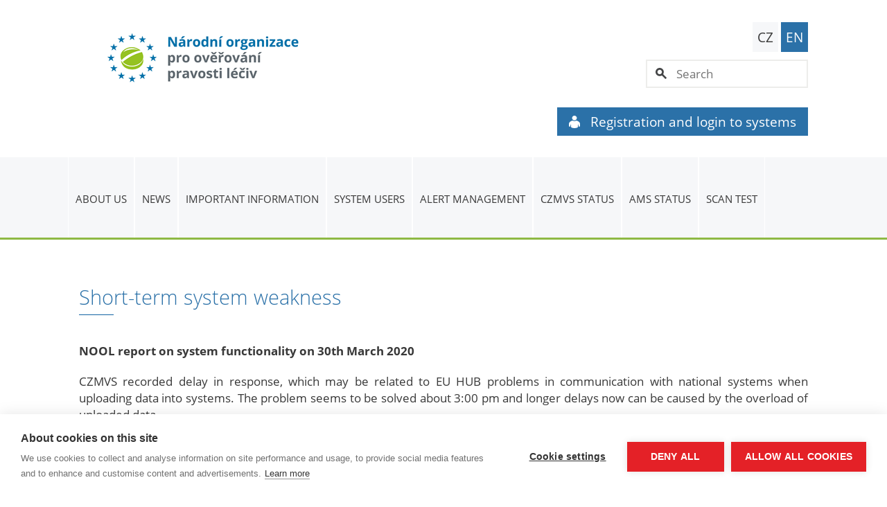

--- FILE ---
content_type: text/html; charset=UTF-8
request_url: https://www.czmvo.cz/en/news/short-term-system-weakness/
body_size: 2910
content:
<!DOCTYPE html>
<html>
<head>
  <meta charset="utf-8">
  <meta name="Robots" content="index,follow" />
	<meta name="Author" content="Neofema s.r.o." />
	<meta name="keywords" content="Národní organizace pro ověřování pravosti léčiv, z.s." />
	<meta name="description" content="Národní organizace pro ověřování pravosti léčiv, z.s." />
    <meta name="Content-Language" content="en" />
	<title>Short-term system weakness Národní organizace pro ověřování pravosti léčiv, z.s.</title>
	<link rel="image_src" href="https://www.czmvo.cz/ttps://www.czmvo.cz/image/1262-.jpg" />			<link href="/templates/custom_aifp_fmd/style.min.css?v=12" rel="stylesheet" type="text/css" />
	<link href="/templates/custom_aifp_fmd/flipclock/flipclock.css" rel="stylesheet" type="text/css" />
	<link href="/templates/custom_aifp_fmd/nool.css?r=3" rel="stylesheet" type="text/css" />
	<link rel="stylesheet" type="text/css" href="/js/jquery1_11/ui/jquery-ui.css" media="screen" />
	<script type="text/javascript">var host='https://www.czmvo.cz/';</script>
	<script src='https://www.google.com/recaptcha/api.js'></script>
	<style type="text/css">
		 /* open-sans-regular - latin-ext_latin */
		 @font-face {
			font-family: 'Open Sans';
			font-style: normal;
			font-weight: 400;
			src: url('/templates/custom_aifp_fmd//fonts/open-sans-v20-latin-ext_latin-regular.eot'); /* IE9 Compat Modes */
			src: local(''),
			url('/templates/custom_aifp_fmd//fonts/open-sans-v20-latin-ext_latin-regular.eot?#iefix') format('embedded-opentype'), /* IE6-IE8 */
			url('/templates/custom_aifp_fmd//fonts/open-sans-v20-latin-ext_latin-regular.woff2') format('woff2'), /* Super Modern Browsers */
			url('/templates/custom_aifp_fmd//fonts/open-sans-v20-latin-ext_latin-regular.woff') format('woff'), /* Modern Browsers */
			url('/templates/custom_aifp_fmd//fonts/open-sans-v20-latin-ext_latin-regular.ttf') format('truetype'), /* Safari, Android, iOS */
			url('/templates/custom_aifp_fmd//fonts/open-sans-v20-latin-ext_latin-regular.svg#OpenSans') format('svg'); /* Legacy iOS */
		}
	</style>
	<link rel="apple-touch-icon" sizes="57x57" href="/templates/custom_aifp_fmd/img/favicon/apple-icon-57x57.png">
	<link rel="apple-touch-icon" sizes="60x60" href="/templates/custom_aifp_fmd/img/favicon/apple-icon-60x60.png">
	<link rel="apple-touch-icon" sizes="72x72" href="/templates/custom_aifp_fmd/img/favicon/apple-icon-72x72.png">
	<link rel="apple-touch-icon" sizes="76x76" href="/templates/custom_aifp_fmd/img/favicon/apple-icon-76x76.png">
	<link rel="apple-touch-icon" sizes="114x114" href="/templates/custom_aifp_fmd/img/favicon/apple-icon-114x114.png">
	<link rel="apple-touch-icon" sizes="120x120" href="/templates/custom_aifp_fmd/img/favicon/apple-icon-120x120.png">
	<link rel="apple-touch-icon" sizes="144x144" href="/templates/custom_aifp_fmd/img/favicon/apple-icon-144x144.png">
	<link rel="apple-touch-icon" sizes="152x152" href="/templates/custom_aifp_fmd/img/favicon/apple-icon-152x152.png">
	<link rel="apple-touch-icon" sizes="180x180" href="/templates/custom_aifp_fmd/img/favicon/apple-icon-180x180.png">
	<link rel="icon" type="image/png" sizes="192x192"  href="/templates/custom_aifp_fmd/img/favicon/android-icon-192x192.png">
	<link rel="icon" type="image/png" sizes="32x32" href="/templates/custom_aifp_fmd/img/favicon/favicon-32x32.png">
	<link rel="icon" type="image/png" sizes="96x96" href="/templates/custom_aifp_fmd/img/favicon/favicon-96x96.png">
	<link rel="icon" type="image/png" sizes="16x16" href="/templates/custom_aifp_fmd/img/favicon/favicon-16x16.png">
	<meta name="msapplication-TileColor" content="#ffffff">
	<meta name="msapplication-TileImage" content="/templates/custom_aifp_fmd/img/favicon/ms-icon-144x144.png">
	<meta name="theme-color" content="#ffffff">

	<script src="https://cdn.cookiehub.eu/c2/0b50bcbe.js"></script>
<script type="text/javascript">
document.addEventListener("DOMContentLoaded", function(event) {
var cpm = {};
window.cookiehub.load(cpm);
});
</script>

    <script>
window.dataLayer = window.dataLayer || [];
function gtag(){dataLayer.push(arguments);}
gtag('consent', 'default', {'ad_storage': 'denied', 'analytics_storage': 'denied', 'wait_for_update': 500});
</script>
	<!-- Global site tag (gtag.js) - Google Analytics -->
	<script async src="https://www.googletagmanager.com/gtag/js?id=UA-134319409-1"></script>
	<script>
	  window.dataLayer = window.dataLayer || [];
	  function gtag(){dataLayer.push(arguments);}
	  gtag('js', new Date());
	
	  gtag('config', 'UA-134319409-1');
	</script>
</head>
<body class="EN"><script type="text/javascript">function cap(v) {if (v=="1") document.cookie="cookie_accepted=1; expires=Fri, 3 Aug 2028 20:00:00 UTC; path=/; SameSite=None; Secure";document.getElementById("cookieAccept").style.display="none";return(false);}</script>

	<header><div class="grid-container">
		<div class="grid-40">
			<a href="/en/"><img class="logo" src="/templates/custom_aifp_fmd/img/logo.png" alt=""/></a>
		</div>
		<div class="grid-60 tar">


							<a class="btn lang" href="/cs/" title="čeština">
					CZ				</a>
							<a class="btn lang btn-blue" href="/en/news/short-term-system-weakness/" title="english">
					EN				</a>
			<br />

			<form class="search" method="get" action="/en/search/">
	<input type="submit" value="" />
	<input name="q" type="text" placeholder="Search" />
</form>			
			<a class="btn btn-blue login " href="/en/login/"><img src="/templates/custom_aifp_fmd/img/ico-login.png" alt="" />Registration and login to systems</a>
	
		</div>
	</div></header>

			<style>
.clock-wrapper {padding-top: 9px;}

</style>


<div id="menu"><div class="grid-container">
	<nav><ul>
			
			<li><a href="/en/about-us/">About us</a>
									<ul>
													<li><a href="/en/about-us/about-project/">About project</a></li>
				 									<li><a href="/en/about-us/contacts/">Contacts</a></li>
				 									<li><a href="/en/about-us/annual-report/">Annual report</a></li>
				 						 	</ul>
				 			</li>
			
			<li><a href="/en/news/">News</a>
							</li>
			
			<li><a href="/en/important-information/">Important information</a>
									<ul>
													<li><a href="/en/important-information/general-information/">General information</a></li>
				 									<li><a href="/en/important-information/q-a/">Q&amp;A</a></li>
				 									<li><a href="/en/important-information/video/">Video</a></li>
				 									<li><a href="/en/important-information/presentation/">Presentation</a></li>
				 									<li><a href="/en/important-information/emvo-documentation/">EMVO - documentation</a></li>
				 									<li><a href="/en/important-information/emvo-news/">EMVO - news</a></li>
				 									<li><a href="/en/important-information/gdpr/">GDPR</a></li>
				 									<li><a href="/en/important-information/cookies/">Cookies</a></li>
				 						 	</ul>
				 			</li>
			
			<li><a href="/en/system-users/">System users</a>
									<ul>
													<li><a href="/en/system-users/producers-mah-parallel-distributors/">Producers - MAH - Parallel Distributors</a></li>
				 									<li><a href="/en/system-users/distributors/">Distributors</a></li>
				 									<li><a href="/en/system-users/pharmacies/">Pharmacies</a></li>
				 									<li><a href="/en/system-users/it-companies/">IT companies</a></li>
				 						 	</ul>
				 			</li>
			
			<li><a href="/en/alert-management/">ALERT MANAGEMENT</a>
									<ul>
													<li><a href="/en/alert-management/producers-mah-parallel-distributors/">Producers - MAH - Parallel Distributors</a></li>
				 									<li><a href="/en/alert-management/distributors-pharmacies/">Distributors – Pharmacies</a></li>
				 									<li><a href="/en/alert-management/it-companies/">IT companies</a></li>
				 						 	</ul>
				 			</li>
			
			<li><a href="/en/czmvs-status/">CZMVS Status</a>
							</li>
			
			<li><a href="/en/ams-status/">AMS status</a>
							</li>
			
			<li><a href="/en/scan-test/">Scan Test</a>
							</li>
		 			
	</ul></nav>
</div></div>

	
	








<main><div class="grid-container">
	<div class="grid-100">
		<h1>Short-term system weakness</h1>
	</div>
	
	
	<div class="grid-100">
		<p><strong>NOOL report on system functionality on 30th March 2020</strong></p>
<p style="text-align: justify;">CZMVS recorded delay in response, which may be related to EU HUB problems in communication with national systems when uploading data into systems. The problem seems to be solved about 3:00 pm and longer delays now can be caused by the overload of uploaded data.&nbsp;</p>
<p>We are monitoring the situation and we will inform you in case of new findings.</p>
<p>We apologize you for the inconvenience.</p>
<p>NOOL team.</p>
<p>&nbsp;</p>
		
			</div>
	
		  <div class="gallery">
	  	  	<div class="grid-25"><a data-rel="lightbox" href="https://www.czmvo.cz/image/1262-.jpg" title=""><img src="/class/preview.php?img=images/image_1262.jpg&amp;w=272&amp;h=210" alt=""/></a><span></span></div>
	  			  </div>
	
	
</div></main>

			





		<section id="partners"><div class="grid-container">
			<h2>
									 Founding members
							</h2>
			<div class="loga"><a href="http://www.aedl.cz/" target="_blank"><img src="/templates/custom_aifp_fmd/img/logo-1.jpg" alt="" /></a></div>
			<div class="loga"><a href="http://www.aifp.cz/cs/" target="_blank"><img src="/templates/custom_aifp_fmd/img/logo-2.jpg" alt="" /></a></div>
			<div class="loga"><a href="http://www.avel.cz/" target="_blank"><img src="/templates/custom_aifp_fmd/img/logo-3.jpg" alt="" /></a></div>
			<div class="loga"><a href="https://www.caff.eu/" target="_blank"><img src="/templates/custom_aifp_fmd/img/caff420.png" alt="" /></a></div>
			<div class="loga"><a href="https://www.lekarnici.cz" target="_blank"><img src="/templates/custom_aifp_fmd/img/logo-5.png" alt="" /></a></div>
			<div class="cleaner"></div>
			<h2 class="top">
									 Associate members
							</h2>
			<div class="loga"><a href="https://www.gs1.org/" target="_blank"><img src="/templates/custom_aifp_fmd/img/logo3-1.jpg" alt="" /></a></div>
			<div class="loga"><a href="https://www.apleks.cz/" target="_blank"><img src="/templates/custom_aifp_fmd/img/logo3-2.jpg" alt="" /></a></div>
			<div class="loga"><a href="http://www.polp.cz/" target="_blank"><img src="/templates/custom_aifp_fmd/img/logo3-3.jpg" alt="" /></a></div>
			<div class="loga"><a href="https://www.apatykaservis.cz/" target="_blank"><img src="/templates/custom_aifp_fmd/img/logo3-4.png" alt="" /></a></div>
			<div class="loga"><a href="http://www.pharmaswiss.cz/" target="_blank"><img src="/templates/custom_aifp_fmd/img/logo3-5.jpg" alt="" /></a></div>
			<div class="cleaner"></div>
			<div class="loga"><a href="http://www.lekis.cz/" target="_blank"><img src="/templates/custom_aifp_fmd/img/logo3-6.png" alt="" /></a></div>
			<div class="loga cyrmex"><a href="https://www.cyrmex.cz/" target="_blank"><img src="/templates/custom_aifp_fmd/img/logo-420.jpg" alt="" /></a></div>
			<div class="loga"><a href="http://www.avenier.cz/cz" target="_blank"><img src="/templates/custom_aifp_fmd/img/avenier420.png" alt="" /></a></div>
			<div class="cleaner"></div>
		</div></section>

		<footer><div class="grid-container">
			<div class="grid-30"><div class="socbar">
																<a href="https://www.czmvo.cz/en/rss2.xml" target="_blank"><img src="/templates/custom_aifp_fmd/img/ico-rss.png" alt="" /></a>
			</div></div>
			<div class="grid-70"><div class="weby">
				<a href="http://www.sukl.cz/" target="_blank"><img src="/templates/custom_aifp_fmd/img/logo2-1.png" alt="" /></a>
				<img src="/templates/custom_aifp_fmd/img/logo2-sep.png" alt="">
				<a href="https://www.emvo-medicines.eu/" target="_blank"><img src="/templates/custom_aifp_fmd/img/logo2-2.png" alt="" /></a>
				<img src="/templates/custom_aifp_fmd/img/logo2-sep.png" alt="">
				<a href="http://www.gs1.org/" target="_blank"><img src="/templates/custom_aifp_fmd/img/logo2-3.png" alt="" /></a>
			</div></div>
		</div></footer>

		<div id="copy"><div class="grid-container">
			<div class="grid-50"><span>&copy; Copyright 2025</span> Národní organizace pro ověřování pravosti léčiv, z.s</div>
			<div class="grid-50 tar">editorial system <a href="http://www.kompletweb.cz/" target="_blank">Kompletweb</a> | <a href="http://www.neofema.cz" target="_blank">Neofema, s.r.o.</a></div>
		</div></div>

		<!-- absolute position  -->
		<div id="prednasejici" class="popup mfp-hide"></div>
			<div id="login-form" class="popup mfp-hide">
		<form class="form" action="https://www.czmvo.cz/en/news/short-term-system-weakness/" method="post">
			<input type="hidden" name="nool_login" value="login" />
			<table class="form">
				<tr><th>Login:</th><td><input type="text" name="login" /></td></tr>
				<tr><th>Password:</th><td><input type="text" name="heslo" /></td></tr>
				<tr><th></th><td><input type="submit" value="Log in" /></td></tr>
			</table>
		</form>
	</div>




	<script type="text/javascript" src="/templates/custom_aifp_fmd/js/jquery.js"></script>
	<script type="text/javascript" src="/templates/custom_aifp_fmd/js/magnific.js"></script>
	<script type="text/javascript" src="/templates/custom_aifp_fmd/js/cycle.js"></script>
	<script type="text/javascript" src="/templates/custom_aifp_fmd/flipclock/flipclock.min.js"></script>
	<script type="text/javascript" src="/js/jquery1_11/ui/jquery-ui.min.js"></script>
	<script type="text/javascript" src="/templates/custom_aifp_fmd/js/funkce.js?r=9"></script>
    			</body>
</html>

--- FILE ---
content_type: text/css
request_url: https://www.czmvo.cz/templates/custom_aifp_fmd/style.min.css?v=12
body_size: 6130
content:
@font-face{font-family:'Open Sans';font-style:normal;font-weight:300;src:url('fonts/open-sans-v20-latin-ext_latin-300.eot');src:local(''),url('fonts/open-sans-v20-latin-ext_latin-300.eot?#iefix') format('embedded-opentype'),url('fonts/open-sans-v20-latin-ext_latin-300.woff2') format('woff2'),url('fonts/open-sans-v20-latin-ext_latin-300.woff') format('woff'),url('fonts/open-sans-v20-latin-ext_latin-300.ttf') format('truetype'),url('fonts/open-sans-v20-latin-ext_latin-300.svg#OpenSans') format('svg')}@font-face{font-family:'Open Sans';font-style:italic;font-weight:300;src:url('fonts/open-sans-v20-latin-ext_latin-300italic.eot');src:local(''),url('fonts/open-sans-v20-latin-ext_latin-300italic.eot?#iefix') format('embedded-opentype'),url('fonts/open-sans-v20-latin-ext_latin-300italic.woff2') format('woff2'),url('fonts/open-sans-v20-latin-ext_latin-300italic.woff') format('woff'),url('fonts/open-sans-v20-latin-ext_latin-300italic.ttf') format('truetype'),url('fonts/open-sans-v20-latin-ext_latin-300italic.svg#OpenSans') format('svg')}@font-face{font-family:'Open Sans';font-style:italic;font-weight:400;src:url('fonts/open-sans-v20-latin-ext_latin-italic.eot');src:local(''),url('fonts/open-sans-v20-latin-ext_latin-italic.eot?#iefix') format('embedded-opentype'),url('fonts/open-sans-v20-latin-ext_latin-italic.woff2') format('woff2'),url('fonts/open-sans-v20-latin-ext_latin-italic.woff') format('woff'),url('fonts/open-sans-v20-latin-ext_latin-italic.ttf') format('truetype'),url('fonts/open-sans-v20-latin-ext_latin-italic.svg#OpenSans') format('svg')}@font-face{font-family:'Open Sans';font-style:normal;font-weight:600;src:url('fonts/open-sans-v20-latin-ext_latin-600.eot');src:local(''),url('fonts/open-sans-v20-latin-ext_latin-600.eot?#iefix') format('embedded-opentype'),url('fonts/open-sans-v20-latin-ext_latin-600.woff2') format('woff2'),url('fonts/open-sans-v20-latin-ext_latin-600.woff') format('woff'),url('fonts/open-sans-v20-latin-ext_latin-600.ttf') format('truetype'),url('fonts/open-sans-v20-latin-ext_latin-600.svg#OpenSans') format('svg')}@font-face{font-family:'Open Sans';font-style:italic;font-weight:600;src:url('fonts/open-sans-v20-latin-ext_latin-600italic.eot');src:local(''),url('fonts/open-sans-v20-latin-ext_latin-600italic.eot?#iefix') format('embedded-opentype'),url('fonts/open-sans-v20-latin-ext_latin-600italic.woff2') format('woff2'),url('fonts/open-sans-v20-latin-ext_latin-600italic.woff') format('woff'),url('fonts/open-sans-v20-latin-ext_latin-600italic.ttf') format('truetype'),url('fonts/open-sans-v20-latin-ext_latin-600italic.svg#OpenSans') format('svg')}@font-face{font-family:'Open Sans';font-style:normal;font-weight:700;src:url('fonts/open-sans-v20-latin-ext_latin-700.eot');src:local(''),url('fonts/open-sans-v20-latin-ext_latin-700.eot?#iefix') format('embedded-opentype'),url('fonts/open-sans-v20-latin-ext_latin-700.woff2') format('woff2'),url('fonts/open-sans-v20-latin-ext_latin-700.woff') format('woff'),url('fonts/open-sans-v20-latin-ext_latin-700.ttf') format('truetype'),url('fonts/open-sans-v20-latin-ext_latin-700.svg#OpenSans') format('svg')}@font-face{font-family:'Open Sans';font-style:italic;font-weight:700;src:url('fonts/open-sans-v20-latin-ext_latin-700italic.eot');src:local(''),url('fonts/open-sans-v20-latin-ext_latin-700italic.eot?#iefix') format('embedded-opentype'),url('fonts/open-sans-v20-latin-ext_latin-700italic.woff2') format('woff2'),url('fonts/open-sans-v20-latin-ext_latin-700italic.woff') format('woff'),url('fonts/open-sans-v20-latin-ext_latin-700italic.ttf') format('truetype'),url('fonts/open-sans-v20-latin-ext_latin-700italic.svg#OpenSans') format('svg')}@font-face{font-family:'Open Sans';font-style:normal;font-weight:800;src:url('fonts/open-sans-v20-latin-ext_latin-800.eot');src:local(''),url('fonts/open-sans-v20-latin-ext_latin-800.eot?#iefix') format('embedded-opentype'),url('fonts/open-sans-v20-latin-ext_latin-800.woff2') format('woff2'),url('fonts/open-sans-v20-latin-ext_latin-800.woff') format('woff'),url('fonts/open-sans-v20-latin-ext_latin-800.ttf') format('truetype'),url('fonts/open-sans-v20-latin-ext_latin-800.svg#OpenSans') format('svg')}@font-face{font-family:'Open Sans';font-style:italic;font-weight:800;src:url('fonts/open-sans-v20-latin-ext_latin-800italic.eot');src:local(''),url('fonts/open-sans-v20-latin-ext_latin-800italic.eot?#iefix') format('embedded-opentype'),url('fonts/open-sans-v20-latin-ext_latin-800italic.woff2') format('woff2'),url('fonts/open-sans-v20-latin-ext_latin-800italic.woff') format('woff'),url('fonts/open-sans-v20-latin-ext_latin-800italic.ttf') format('truetype'),url('fonts/open-sans-v20-latin-ext_latin-800italic.svg#OpenSans') format('svg')}html{font-family:sans-serif;-ms-text-size-adjust:100%;-webkit-text-size-adjust:100%}body{margin:0}article,aside,details,figcaption,figure,footer,header,hgroup,main,menu,nav,section,summary{display:block}audio,canvas,progress,video{display:inline-block;vertical-align:baseline}audio:not([controls]){display:none;height:0}[hidden],template{display:none}a{background-color:transparent}a:active,a:hover{outline:0}abbr[title]{border-bottom:1px dotted}b,strong{font-weight:bold}dfn{font-style:italic}h1{font-size:2em;margin:.67em 0}mark{background:#ff0;color:#000}small{font-size:80%}sub,sup{font-size:75%;line-height:0;position:relative;vertical-align:baseline}sup{top:-0.5em}sub{bottom:-0.25em}img{border:0}svg:not(:root){overflow:hidden}figure{margin:1em 40px}hr{-moz-box-sizing:content-box;box-sizing:content-box;height:0}pre{overflow:auto}code,kbd,pre,samp{font-family:monospace, monospace;font-size:1em}button,input,optgroup,select,textarea{color:inherit;font:inherit;margin:0}button{overflow:visible}button,select{text-transform:none}button,html input[type="button"],input[type="reset"],input[type="submit"]{-webkit-appearance:button;cursor:pointer}button[disabled],html input[disabled]{cursor:default}button::-moz-focus-inner,input::-moz-focus-inner{border:0;padding:0}input{line-height:normal}input[type="checkbox"],input[type="radio"]{box-sizing:border-box;padding:0}input[type="number"]::-webkit-inner-spin-button,input[type="number"]::-webkit-outer-spin-button{height:auto}input[type="search"]{-webkit-appearance:textfield;-moz-box-sizing:content-box;-webkit-box-sizing:content-box;box-sizing:content-box}input[type="search"]::-webkit-search-cancel-button,input[type="search"]::-webkit-search-decoration{-webkit-appearance:none}fieldset{border:1px solid #c0c0c0;margin:0 2px;padding:.35em .625em .75em}legend{border:0;padding:0}textarea{overflow:auto}optgroup{font-weight:bold}table{border-collapse:collapse;border-spacing:0}td,th{padding:0}address{font-style:normal}ul{margin:0;padding:0}*:focus{outline:0}.grid-container:before,.grid-5:before,.grid-10:before,.grid-15:before,.grid-20:before,.grid-25:before,.grid-30:before,.grid-35:before,.grid-40:before,.grid-45:before,.grid-50:before,.grid-55:before,.grid-60:before,.grid-65:before,.grid-70:before,.grid-75:before,.grid-80:before,.grid-85:before,.grid-90:before,.grid-95:before,.grid-100:before,.grid-33:before,.grid-66:before,.clearfix:before,.grid-container:after,.grid-5:after,.grid-10:after,.grid-15:after,.grid-20:after,.grid-25:after,.grid-30:after,.grid-35:after,.grid-40:after,.grid-45:after,.grid-50:after,.grid-55:after,.grid-60:after,.grid-65:after,.grid-70:after,.grid-75:after,.grid-80:after,.grid-85:after,.grid-90:after,.grid-95:after,.grid-100:after,.grid-33:after,.grid-66:after,.clearfix:after{content:".";display:block;overflow:hidden;visibility:hidden;font-size:0;line-height:0;width:0;height:0}.grid-container:after,.grid-5:after,.grid-10:after,.grid-15:after,.grid-20:after,.grid-25:after,.grid-30:after,.grid-35:after,.grid-40:after,.grid-45:after,.grid-50:after,.grid-55:after,.grid-60:after,.grid-65:after,.grid-70:after,.grid-75:after,.grid-80:after,.grid-85:after,.grid-90:after,.grid-95:after,.grid-100:after,.grid-33:after,.grid-66:after,.clearfix:after{clear:both}.grid-container{width:1084px;margin-left:auto;margin-right:auto;padding-left:16px;padding-right:16px;clear:both}.grid-5,.grid-10,.grid-15,.grid-20,.grid-25,.grid-30,.grid-35,.grid-40,.grid-45,.grid-50,.grid-55,.grid-60,.grid-65,.grid-70,.grid-75,.grid-80,.grid-85,.grid-90,.grid-95,.grid-100,.grid-33,.grid-66{-moz-box-sizing:border-box;-webkit-box-sizing:border-box;box-sizing:border-box;padding-left:16px;padding-right:16px;min-height:1px}.grid-parent{padding-left:0;padding-right:0}.push-5,.pull-5,.push-10,.pull-10,.push-15,.pull-15,.push-20,.pull-20,.push-25,.pull-25,.push-30,.pull-30,.push-35,.pull-35,.push-40,.pull-40,.push-45,.pull-45,.push-50,.pull-50,.push-55,.pull-55,.push-60,.pull-60,.push-65,.pull-65,.push-70,.pull-70,.push-75,.pull-75,.push-80,.pull-80,.push-85,.pull-85,.push-90,.pull-90,.push-95,.pull-95,.push-33,.pull-33,.push-66,.pull-66{position:relative}.hide-on-desktop{display:none !important}.grid-5{float:left;width:5%}.prefix-5{margin-left:5%}.suffix-5{margin-right:5%}.push-5{left:5%}.pull-5{left:-5%}.grid-10{float:left;width:10%}.prefix-10{margin-left:10%}.suffix-10{margin-right:10%}.push-10{left:10%}.pull-10{left:-10%}.grid-15{float:left;width:15%}.prefix-15{margin-left:15%}.suffix-15{margin-right:15%}.push-15{left:15%}.pull-15{left:-15%}.grid-20{float:left;width:20%}.prefix-20{margin-left:20%}.suffix-20{margin-right:20%}.push-20{left:20%}.pull-20{left:-20%}.grid-25{float:left;width:25%}.prefix-25{margin-left:25%}.suffix-25{margin-right:25%}.push-25{left:25%}.pull-25{left:-25%}.grid-30{float:left;width:30%}.prefix-30{margin-left:30%}.suffix-30{margin-right:30%}.push-30{left:30%}.pull-30{left:-30%}.grid-35{float:left;width:35%}.prefix-35{margin-left:35%}.suffix-35{margin-right:35%}.push-35{left:35%}.pull-35{left:-35%}.grid-40{float:left;width:40%}.prefix-40{margin-left:40%}.suffix-40{margin-right:40%}.push-40{left:40%}.pull-40{left:-40%}.grid-45{float:left;width:45%}.prefix-45{margin-left:45%}.suffix-45{margin-right:45%}.push-45{left:45%}.pull-45{left:-45%}.grid-50{float:left;width:50%}.prefix-50{margin-left:50%}.suffix-50{margin-right:50%}.push-50{left:50%}.pull-50{left:-50%}.grid-55{float:left;width:55%}.prefix-55{margin-left:55%}.suffix-55{margin-right:55%}.push-55{left:55%}.pull-55{left:-55%}.grid-60{float:left;width:60%}.prefix-60{margin-left:60%}.suffix-60{margin-right:60%}.push-60{left:60%}.pull-60{left:-60%}.grid-65{float:left;width:65%}.prefix-65{margin-left:65%}.suffix-65{margin-right:65%}.push-65{left:65%}.pull-65{left:-65%}.grid-70{float:left;width:70%}.prefix-70{margin-left:70%}.suffix-70{margin-right:70%}.push-70{left:70%}.pull-70{left:-70%}.grid-75{float:left;width:75%}.prefix-75{margin-left:75%}.suffix-75{margin-right:75%}.push-75{left:75%}.pull-75{left:-75%}.grid-80{float:left;width:80%}.prefix-80{margin-left:80%}.suffix-80{margin-right:80%}.push-80{left:80%}.pull-80{left:-80%}.grid-85{float:left;width:85%}.prefix-85{margin-left:85%}.suffix-85{margin-right:85%}.push-85{left:85%}.pull-85{left:-85%}.grid-90{float:left;width:90%}.prefix-90{margin-left:90%}.suffix-90{margin-right:90%}.push-90{left:90%}.pull-90{left:-90%}.grid-95{float:left;width:95%}.prefix-95{margin-left:95%}.suffix-95{margin-right:95%}.push-95{left:95%}.pull-95{left:-95%}.grid-33{float:left;width:33.33333%}.prefix-33{margin-left:33.33333%}.suffix-33{margin-right:33.33333%}.push-33{left:33.33333%}.pull-33{left:-33.33333%}.grid-66{float:left;width:66.66667%}.prefix-66{margin-left:66.66667%}.suffix-66{margin-right:66.66667%}.push-66{left:66.66667%}.pull-66{left:-66.66667%}.grid-100{clear:both;width:100%}.mfp-bg{top:0;left:0;width:100%;height:100%;z-index:1042;overflow:hidden;position:fixed;background:#0b0b0b;opacity:.8;filter:alpha(opacity=80)}.mfp-wrap{top:0;left:0;width:100%;height:100%;z-index:1043;position:fixed;outline:none !important;-webkit-backface-visibility:hidden}.mfp-container{text-align:center;position:absolute;width:100%;height:100%;left:0;top:0;padding:0 8px;-webkit-box-sizing:border-box;-moz-box-sizing:border-box;box-sizing:border-box}.mfp-container:before{content:'';display:inline-block;height:100%;vertical-align:middle}.mfp-align-top .mfp-container:before{display:none}.mfp-content{position:relative;display:inline-block;vertical-align:middle;margin:0 auto;text-align:left;z-index:1045}.mfp-inline-holder .mfp-content,.mfp-ajax-holder .mfp-content{width:100%;cursor:auto}.mfp-ajax-cur{cursor:progress}.mfp-zoom-out-cur,.mfp-zoom-out-cur .mfp-image-holder .mfp-close{cursor:-moz-zoom-out;cursor:-webkit-zoom-out;cursor:zoom-out}.mfp-zoom{cursor:pointer;cursor:-webkit-zoom-in;cursor:-moz-zoom-in;cursor:zoom-in}.mfp-auto-cursor .mfp-content{cursor:auto}.mfp-close,.mfp-arrow,.mfp-preloader,.mfp-counter{-webkit-user-select:none;-moz-user-select:none;user-select:none}.mfp-loading.mfp-figure{display:none}.mfp-hide{display:none !important}.mfp-preloader{color:#CCC;position:absolute;top:50%;width:auto;text-align:center;margin-top:-0.8em;left:8px;right:8px;z-index:1044}.mfp-preloader a{color:#CCC}.mfp-preloader a:hover{color:#FFF}.mfp-s-ready .mfp-preloader{display:none}.mfp-s-error .mfp-content{display:none}button.mfp-close,button.mfp-arrow{overflow:visible;cursor:pointer;background:transparent;border:0;-webkit-appearance:none;display:block;outline:none;padding:0;z-index:1046;-webkit-box-shadow:none;box-shadow:none}button::-moz-focus-inner{padding:0;border:0}.mfp-close{width:44px;height:44px;line-height:44px;position:absolute;right:0;top:0;text-decoration:none;text-align:center;opacity:.65;filter:alpha(opacity=65);padding:0 0 18px 10px;color:#FFF;font-style:normal;font-size:28px;font-family:Arial, Baskerville, monospace}.mfp-close:hover,.mfp-close:focus{opacity:1;filter:alpha(opacity=100)}.mfp-close:active{top:1px}.mfp-close-btn-in .mfp-close{color:#333}.mfp-image-holder .mfp-close,.mfp-iframe-holder .mfp-close{color:#FFF;right:-6px;text-align:right;padding-right:6px;width:100%}.mfp-counter{position:absolute;top:0;right:0;color:#CCC;font-size:12px;line-height:18px;white-space:nowrap}.mfp-arrow{position:absolute;opacity:.65;filter:alpha(opacity=65);margin:0;top:50%;margin-top:-55px;padding:0;width:90px;height:110px;-webkit-tap-highlight-color:rgba(0,0,0,0)}.mfp-arrow:active{margin-top:-54px}.mfp-arrow:hover,.mfp-arrow:focus{opacity:1;filter:alpha(opacity=100)}.mfp-arrow:before,.mfp-arrow:after,.mfp-arrow .mfp-b,.mfp-arrow .mfp-a{content:'';display:block;width:0;height:0;position:absolute;left:0;top:0;margin-top:35px;margin-left:35px;border:medium inset transparent}.mfp-arrow:after,.mfp-arrow .mfp-a{border-top-width:13px;border-bottom-width:13px;top:8px}.mfp-arrow:before,.mfp-arrow .mfp-b{border-top-width:21px;border-bottom-width:21px;opacity:.7}.mfp-arrow-left{left:0}.mfp-arrow-left:after,.mfp-arrow-left .mfp-a{border-right:17px solid #FFF;margin-left:31px}.mfp-arrow-left:before,.mfp-arrow-left .mfp-b{margin-left:25px;border-right:27px solid #3F3F3F}.mfp-arrow-right{right:0}.mfp-arrow-right:after,.mfp-arrow-right .mfp-a{border-left:17px solid #FFF;margin-left:39px}.mfp-arrow-right:before,.mfp-arrow-right .mfp-b{border-left:27px solid #3F3F3F}.mfp-iframe-holder{padding-top:40px;padding-bottom:40px}.mfp-iframe-holder .mfp-content{line-height:0;width:100%;max-width:900px}.mfp-iframe-holder .mfp-close{top:-40px}.mfp-iframe-scaler{width:100%;height:0;overflow:hidden;padding-top:56.25%}.mfp-iframe-scaler iframe{position:absolute;display:block;top:0;left:0;width:100%;height:100%;box-shadow:0 0 8px rgba(0,0,0,0.6);background:#000}img.mfp-img{width:auto;max-width:100%;height:auto;display:block;line-height:0;-webkit-box-sizing:border-box;-moz-box-sizing:border-box;box-sizing:border-box;padding:40px 0 40px;margin:0 auto}.mfp-figure{line-height:0}.mfp-figure:after{content:'';position:absolute;left:0;top:40px;bottom:40px;display:block;right:0;width:auto;height:auto;z-index:-1;box-shadow:0 0 8px rgba(0,0,0,0.6);background:#444}.mfp-figure small{color:#BDBDBD;display:block;font-size:12px;line-height:14px}.mfp-figure figure{margin:0}.mfp-bottom-bar{margin-top:-36px;position:absolute;top:100%;left:0;width:100%;cursor:auto}.mfp-title{text-align:left;line-height:18px;color:#F3F3F3;word-wrap:break-word;padding-right:36px}.mfp-image-holder .mfp-content{max-width:100%}.mfp-gallery .mfp-image-holder .mfp-figure{cursor:pointer}@media screen and (max-width:800px) and (orientation:landscape),screen and (max-height:300px){.mfp-img-mobile .mfp-image-holder{padding-left:0;padding-right:0}.mfp-img-mobile img.mfp-img{padding:0}.mfp-img-mobile .mfp-figure:after{top:0;bottom:0}.mfp-img-mobile .mfp-figure small{display:inline;margin-left:5px}.mfp-img-mobile .mfp-bottom-bar{background:rgba(0,0,0,0.6);bottom:0;margin:0;top:auto;padding:3px 5px;position:fixed;-webkit-box-sizing:border-box;-moz-box-sizing:border-box;box-sizing:border-box}.mfp-img-mobile .mfp-bottom-bar:empty{padding:0}.mfp-img-mobile .mfp-counter{right:5px;top:3px}.mfp-img-mobile .mfp-close{top:0;right:0;width:35px;height:35px;line-height:35px;background:rgba(0,0,0,0.6);position:fixed;text-align:center;padding:0}}@media all and (max-width:900px){.mfp-arrow{-webkit-transform:scale(.75);transform:scale(.75)}.mfp-arrow-left{-webkit-transform-origin:0;transform-origin:0}.mfp-arrow-right{-webkit-transform-origin:100%;transform-origin:100%}.mfp-container{padding-left:6px;padding-right:6px}}.mfp-ie7 .mfp-img{padding:0}.mfp-ie7 .mfp-bottom-bar{width:600px;left:50%;margin-left:-300px;margin-top:5px;padding-bottom:5px}.mfp-ie7 .mfp-container{padding:0}.mfp-ie7 .mfp-content{padding-top:44px}.mfp-ie7 .mfp-close{top:0;right:0;padding-top:0}.mfp-light{position:absolute;bottom:5px;right:5px;z-index:2050}.mfp-light button{margin:0 5px 5px 0;width:25px;height:25px;padding:0;background:transparent;border:none;border-radius:3px}.mfp-light .light{right:45px;background:url(css/magnific-light.png) center no-repeat}.mfp-light .dark{right:5px;background:url(css/magnific-dark.png) center no-repeat}.mfp-bg.light{background:#fff}.mfp-bg.light+.mfp-wrap .mfp-counter,.mfp-bg.light+.mfp-wrap .mfp-title,.mfp-bg.light+.mfp-wrap .mfp-close{color:#323232}a{color:#2b71a8;cursor:pointer}a:hover{text-decoration:none}.cleaner{content:"";display:block;width:0;height:0;clear:both}.clear:after{content:"";display:block;width:0;height:0;clear:both}.bb{-webkit-box-sizing:border-box;-moz-box-sizing:border-box;box-sizing:border-box}body{min-width:1280px;background:#fff;font-family:'Open Sans',sans-serif;color:#393939;font-size:17px;line-height:143%}header{padding:32px 0 20px}#cycle{position:relative}main{padding:30px 0 10px}#news{padding:20px 0;background:#f6f7f9}#programs{padding:20px 0}#partners{border-top:3px solid #8eb944}#partneri{padding:10px 0;background:#f6f7f9}footer{padding:30px 0 20px;background:#37485d;font-size:14px;line-height:143%}#copy{padding:10px 0;background:#27384d;color:#fff;font-size:14px;line-height:143%}p,table,ol,ul,.marbot{margin:0 0 20px}.tdn{text-decoration:none}.tdn:hover{text-decoration:underline}.tar{text-align:right}.tac{text-align:center}.por{position:relative}h1,.h1{margin:32px 0 46px;font-size:29px;line-height:143%;font-weight:300;color:#2b71a8;position:relative}h1:before,.h1:before{content:"";display:block;width:50px;height:1px;background:#2b71a8;border-top:1px solid #d8e8f5;position:absolute;left:0;bottom:-6px}h2{margin:46px 0 20px;font-size:22px;line-height:143%;font-weight:600;color:#2b71a8}h3{margin:30px 0 20px;font-size:18px;line-height:143%;font-weight:600;color:#2b71a8}h1+h2,h2+h3,h2.top,h3.top{margin-top:0}img{max-width:100%}th,td{vertical-align:top;text-align:left}ul li{margin:5px 0;padding-left:33px;position:relative;list-style:none}ul li:before{content:"\00bb";display:block;position:absolute;top:-3px;left:16px;color:#2b71a8;font-size:27px}.downloads a{padding:0 3px;text-decoration:none;font-weight:bold;color:#393939}.downloads a:hover{color:#2b71a8}article{margin:0 0 20px}article h3{margin:30px 0 10px;height:73px;font-size:20px;line-height:115%;overflow:hidden}article h3 a{text-decoration:none}article h3 a:hover{text-decoration:underline}article p{height:75px;overflow:hidden}article .date{margin:12px 0 0}article .date img{margin-right:5px;display:inline-block;vertical-align:middle;position:relative;top:-2px}.btn{padding:8px 17px 6px;display:inline-block;color:#393939;background:#f6f7f9;text-decoration:none;font-size:19px;line-height:143%}.btn.btn-blue{background:#2b71a8;color:#fff}.btn.btn-oragne{background:#ec5c5c;color:#fff}.btn img{margin-right:15px;vertical-align:middle;position:relative;top:-2px}.more{color:#000;text-decoration:none;font-weight:800;font-size:15px;line-height:143%;white-space:nowrap;text-transform:uppercase}.more img{margin-left:5px;vertical-align:middle;position:relative;top:-2px;display:inline-block}.popup{margin:0 auto;width:550px;padding:35px 20px 20px;background:#fff;border-radius:5px;position:relative}.popup:after{content:"";display:block;width:0;height:0;clear:both}.popup img{display:block}.gallery{margin:0 0 20px}.gallery:after{content:"";display:block;width:0;height:0;clear:both}.gallery>div{padding:16px}.gallery span{height:49px;overflow:hidden;display:block;text-align:center}.tile{margin:0 0 20px;padding:20px 33px 0;background:#f6f7f9;border:2px solid #fff}.tile h3{color:#000;font-size:22px}.tile img{margin-right:10px;vertical-align:middle}.search{margin:11px 0;width:230px;border:2px solid #ededeb;display:inline-block}.search:after{content:"";display:block;width:0;height:0;clear:both}.search input[type="text"]{width:186px;height:35px;float:left;border:none}.search input[type="submit"]{width:40px;height:35px;background:#fff url(img/ico-search.png) center no-repeat;display:block;float:left;border:none}.form th{padding:10px 10px 0 0;text-align:right}.form input[type="text"],.form input[type="password"],.form select,.form textarea{margin:2px 0;height:35px;border:2px solid #ededeb}.form textarea{height:130px}.form input[type="submit"]{margin:2px 0;padding:9px 17px 7px;display:inline-block;color:#fff;background:#2b71a8;text-decoration:none;font-size:17px;line-height:143%;border:none}.form small{margin-left:5px;display:inline-block}.mapa{margin:40px 0}.cyrmex{margin-top:15px}#copy span{color:#6e7378}#copy a{color:#fff}.socbar{margin-top:13px}.socbar img{margin-right:17px;display:inline-block}.weby{text-align:right}.weby img{margin:0 20px;display:inline-block}.carousel{margin:0 0 20px}.carousel:after{content:"";display:block;width:0;height:0;clear:both}.carousel img{margin:0 auto;display:block}.carousel p{white-space:normal}.carousel strong{margin-top:16px;color:#2b71a8;text-transform:uppercase;display:inline-block}.carousel #prev,.carousel #prev2{position:absolute;top:50%;left:-73px;transform:translate(0, -50%);-webkit-transform:translate(0, -50%);cursor:pointer}.carousel #next,.carousel #next2{position:absolute;top:50%;right:-73px;transform:translate(0, -50%);-webkit-transform:translate(0, -50%);cursor:pointer}#menu{background:#f6f7f9;border-bottom:3px solid #8eb944}#menu .grid-container{padding-left:0;padding-right:0}#menu ul{margin:0;list-style:none;font-size:17px;line-height:143%;text-transform:uppercase;display:-webkit-(flex);display:-moz-(flex);display:-ms-(flex);display:-o-(flex);display:flex;-webkit-flex-wrap:wrap;-moz-flex-wrap:wrap;-ms-flex-wrap:wrap;-o-flex-wrap:wrap;flex-wrap:wrap}#menu ul:after{content:"";display:block;width:0;height:0;clear:both}#menu ul a{padding:48px 10px 44px;display:block;text-decoration:none;color:#393939}#menu ul li{margin:0;padding:0;border-left:1px solid #fff;border-right:1px solid #fff;position:relative;display:block}#menu ul li:before{display:none}#menu ul li:hover>a{background:#2b71a8;color:#fff}#menu ul li:hover ul{display:block}#menu ul ul{min-width:100%;width:180px;display:none;position:absolute;top:117px;left:0;background:#f6f7f9;border-top:3px solid #8eb944;z-index:250;-moz-box-sizing:border-box;-webkit-box-sizing:border-box;box-sizing:border-box}#menu ul ul li{float:none;border:none}#menu ul ul a{padding:10px 20px}#menu>ul>li>a{height:120px;-moz-box-sizing:border-box;-webkit-box-sizing:border-box;box-sizing:border-box}.en #menu ul a,.EN #menu ul a{font-size:.9em}.logo{margin:0px 0 14px 30px;display:block}.login{margin:11px 0 11px 24px;display:inline-block;float:right}.loga{margin-bottom:20px;width:20%;padding:0 5px;-webkit-box-sizing:border-box;-moz-box-sizing:border-box;box-sizing:border-box;text-align:center;float:left}.loga img{max-width:100%}.lang{padding:9px 7px 7px}#cycle .slide{width:100%;height:383px;padding:0;position:relative;overflow:hidden}#cycle .slide .img{max-width:none;position:absolute;top:0;left:50%;transform:translate(-50%, 0);-webkit-transform:translate(-50%, 0)}#cycle .slide div>[class^="grid-"]{padding-top:48px;position:relative;z-index:50;font-size:25px;line-height:42px;font-weight:600;color:#fff}#cycle .slide div>[class^="grid-"] img{max-width:none;position:relative;left:-10px}#cycle .slide div>[class^="grid-"] div{margin-top:0;line-height:143%}#cycle .slide div>[class^="grid-"] div:after{content:"";display:block;width:0;height:0;clear:both}#cycle .slide div>[class^="grid-"] .ico1{margin:30px 15px 50px 15px;float:left;left:0}#cycle .slide div>[class^="grid-"] .ico2{margin:35px 15px 40px 15px;float:left;left:0}#cycle .slide div>[class^="grid-"] span{font-size:15px;line-height:143%;display:inline-block;margin-bottom:1.5em}#cookieAccept{font-size:.8em}.cookieAcceptIn{max-width:1400px;margin:0 auto;display:table}.cookieText{padding:5px 0;line-height:1.4em}.cookieBtn{float:right;margin:0 0 0 30px;padding:10px 20px;background-color:#2c2c2c;color:#f0f0f0;text-decoration:none}@media screen and (max-width:480px){.cookieBtn{float:none;margin:0 auto;display:table}}.semaforUl{display:-webkit-(flex);display:-moz-(flex);display:-ms-(flex);display:-o-(flex);display:flex;-webkit-flex-wrap:wrap;-moz-flex-wrap:wrap;-ms-flex-wrap:wrap;-o-flex-wrap:wrap;flex-wrap:wrap;margin:0}.semaforUl li{padding:8px 0 8px 50px;width:32%;margin:0 2% 2% 0;-moz-box-sizing:border-box;-webkit-box-sizing:border-box;box-sizing:border-box}.semaforUl li:nth-child(3n){margin:0 0 2% 0}.semaforUl li:before{content:"";display:block;width:38px;height:38px;-webkit-border-radius:50%;-moz-border-radius:50%;border-radius:50%;left:0;top:0}.semaforUl li.green.active{color:#95c221;font-weight:600}.semaforUl li.green.active:before{background:#95c221}.semaforUl li.green:before{background:#c1e564}.semaforUl li.yellow.active{color:#f26522;font-weight:600}.semaforUl li.yellow.active:before{background:#f26522}.semaforUl li.yellow:before{background:#f8a882}.semaforUl li.red.active{color:#c9222b;font-weight:600}.semaforUl li.red.active:before{background:#c9222b}.semaforUl li.red:before{background:#e66b72}.semaforInfo{border:2px solid #000;padding:20px;margin:0 0 1em 0;font-weight:400}.semaforInfo p{margin:0}.semaforInfo.green{font-weight:600;border-color:#95c221;color:#95c221}.semaforInfo.yellow{border-color:#f26522;color:#f26522}.semaforInfo.red{font-weight:600;border-color:#c9222b;color:#c9222b}#monitoring-news{margin:0 0 2em 0}#monitoring-news .news-item{padding:20px;margin:0;border-bottom:1px solid #ececec}#monitoring-news .news-item.top{background:#37485d;color:#fff}#monitoring-news .news-item.top a{color:#fff}#monitoring-news .news-item.top h3,#monitoring-news .news-item.top h3 a{color:#fff}#monitoring-news .news-item:last-child{border:none}#monitoring-news .date{margin:0 0 10px 0}#monitoring-news h3{margin:0 0 10px 0;height:auto}#monitoring-news h3 a{text-decoration:underline}#monitoring-news h3 a:hover{text-decoration:none}#monitoring-news p{height:auto;margin:0 0 1em 0}#monitoring-news p:last-of-type{margin:0}.signpost{width:100%;margin:0 0 2em 0;display:-webkit-(flex);display:-moz-(flex);display:-ms-(flex);display:-o-(flex);display:flex;-webkit-flex-wrap:wrap;-moz-flex-wrap:wrap;-ms-flex-wrap:wrap;-o-flex-wrap:wrap;flex-wrap:wrap}.signpost.signpost2>div{width:49%;margin:25px 2% 1em 0}.signpost.signpost2>div:nth-child(2n){margin:25px 0 1em 0}.signpost.signpost2>div a{min-height:100px}.signpost.signpost3>div{width:32%;margin:25px 2% 1em 0}.signpost.signpost3>div:nth-child(3n){margin:25px 0 1em 0}.signpost.signpost3>div a{min-height:140px}.signpost>div{-moz-box-sizing:border-box;-webkit-box-sizing:border-box;box-sizing:border-box;position:relative;display:-webkit-(flex);display:-moz-(flex);display:-ms-(flex);display:-o-(flex);display:flex;-webkit-flex-wrap:wrap;-moz-flex-wrap:wrap;-ms-flex-wrap:wrap;-o-flex-wrap:wrap;flex-wrap:wrap;justify-content:center;-webkit-justify-content:center}.signpost>div:after{content:"";width:40px;height:40px;display:block;background:#f0f0f0;-webkit-border-radius:50%;-moz-border-radius:50%;border-radius:50%;position:absolute;top:-20px;left:calc(50% - 20px);z-index:1}.signpost>div:before{content:"";width:18px;height:19px;display:block;background:url(img/signpost.png) no-repeat top center;position:absolute;top:-10px;left:calc(50% - 9px);z-index:2}.signpost>div a{display:-webkit-(flex);display:-moz-(flex);display:-ms-(flex);display:-o-(flex);display:flex;-webkit-flex-wrap:wrap;-moz-flex-wrap:wrap;-ms-flex-wrap:wrap;-o-flex-wrap:wrap;flex-wrap:wrap;width:100%;position:relative;justify-content:center;-webkit-justify-content:center;align-items:center;border-bottom:4px solid #2b71a8;padding:30px	;background:#f0f0f0;color:#232323;text-decoration:none;text-align:center;-moz-box-sizing:border-box;-webkit-box-sizing:border-box;box-sizing:border-box}.signpost>div a strong{font-size:1.1em;font-weight:400;display:block;width:100%;margin:0 0 15px 0}.signpost>div.color1 a{border-color:#2b71a8}.signpost>div.color1 .icoBtn{background:#4884b3;color:#fff}.signpost>div.color1:hover:after{background:#2b71a8}.signpost>div.color1:hover:before{background-position:bottom center}.signpost>div.color1:hover a{color:#fff;background:#2b71a8}.signpost>div.color1:hover .icoBtn{background:#fff;color:#4884b3}.signpost>div.color1:hover .icoBtn:before{color:#4884b3}.signpost>div.color2 a{border-color:#414141}.signpost>div.color2 .icoBtn{background:#5b5b5b;color:#fff}.signpost>div.color2:hover:after{background:#5b5b5b}.signpost>div.color2:hover:before{background-position:bottom center}.signpost>div.color2:hover a{color:#fff;background:#5b5b5b}.signpost>div.color2:hover .icoBtn{background:#fff;color:#5b5b5b}.signpost>div.color2:hover .icoBtn:before{color:#5b5b5b}.signpost>div.color3 a{border-color:#8eb944}.signpost>div.color3 .icoBtn{background:#9dc15e;color:#fff}.signpost>div.color3:hover:after{background:#9dc15e}.signpost>div.color3:hover:before{background-position:bottom center}.signpost>div.color3:hover a{color:#fff;background:#9dc15e}.signpost>div.color3:hover .icoBtn{background:#fff;color:#9dc15e}.signpost>div.color3:hover .icoBtn:before{color:#9dc15e}.signpost .infoBox{position:absolute;padding:5px 10px;background:#232323;color:#fff;font-size:.9em;bottom:36px;display:none;margin:0 auto}.signpost .infoBox.act{display:inline-block}.signpost .infoBox.act i{width:18px;height:18px;background:#232323;color:#fff -webkit-border-radius:50%; -moz-border-radius:50%; border-radius:50%;;position:absolute;top:-5px;right:-5px;z-index:1;text-align:center;font-style:normal;line-height:1.2em;cursor:pointer;display:-webkit-(flex);display:-moz-(flex);display:-ms-(flex);display:-o-(flex);display:flex;-webkit-flex-wrap:wrap;-moz-flex-wrap:wrap;-ms-flex-wrap:wrap;-o-flex-wrap:wrap;flex-wrap:wrap;justify-content:center;-webkit-justify-content:center;align-items:center}.signpost .infoBox.act i:before{width:12px;height:12px;display:block;content:"";background:url("data:image/svg+xml,%3Csvg%20viewBox%3D%220%200%20352%20512%22%20xmlns%3D%22http%3A%2F%2Fwww.w3.org%2F2000%2Fsvg%22%3E%3Cpath%20fill%3D%22%23fff%22%20d%3D%22M242.72%20256l100.07-100.07c12.28-12.28%2012.28-32.19%200-44.48l-22.24-22.24c-12.28-12.28-32.19-12.28-44.48%200L176%20189.28%2075.93%2089.21c-12.28-12.28-32.19-12.28-44.48%200L9.21%20111.45c-12.28%2012.28-12.28%2032.19%200%2044.48L109.28%20256%209.21%20356.07c-12.28%2012.28-12.28%2032.19%200%2044.48l22.24%2022.24c12.28%2012.28%2032.2%2012.28%2044.48%200L176%20322.72l100.07%20100.07c12.28%2012.28%2032.2%2012.28%2044.48%200l22.24-22.24c12.28-12.28%2012.28-32.19%200-44.48L242.72%20256z%22%3E%3C%2Fpath%3E%3C%2Fsvg%3E") no-repeat center center;background-size:12px 12px}.signpost .icoBtn{width:20px;height:20px;line-height:1.2em;text-align:center;background:#2b71a8;-webkit-border-radius:50%;-moz-border-radius:50%;border-radius:50%;display:table;margin:0 auto;position:absolute;bottom:10px;left:calc(50% - 10px);cursor:pointer}.signpost .icoBtn:before{content:"i";font-size:.9em;color:#fff;z-index:100}/*# sourceMappingURL=./style.min.css.map */

--- FILE ---
content_type: text/css
request_url: https://www.czmvo.cz/templates/custom_aifp_fmd/nool.css?r=3
body_size: 558
content:
@CHARSET "UTF-8";

.nool_smlouva {}

.nool_smlouva p.level-2 {margin-left: 60px; }
.nool_smlouva div.no-2 {position: absolute; margin-left: 0;}

.nool_smlouva p.level-3 {margin-left: 80px;}
.nool_smlouva div.no-3 {position: absolute; margin-left: 20px;} 

.nool_smlouva p.level-4 {margin-left: 110px;}
.nool_smlouva div.no-4 {position: absolute; margin-left: 40px;} 

.nool_smlouva table {width: 100%;}
.nool_smlouva td {width: 50%; vertical-align: top; padding-top: 40px;}
.nool_smlouva img {width: 200px;} 

.form.select select {max-width: 270px; margin: 5px 0;}

input[type="submit"]:disabled {background-color: #808080 !important;}
.flr {float: right;}

.edit_nl label {display: inline-block; width: 115px; text-align: left; padding-left: 4px; font-style: italic;}
.edit_nl input[name="psc"] {width: 150px;}
.edit_nl input[name="soud"] {width: 450px;}
.edit_nl input[name="ico"] {width: 269px;}
.edit_nl input[name="nazev"] {width: 569px;}
.edit_nl input[name="ulice"],.edit_nl input[name="mesto"] {width: 450px;}

/* smlouva v4 */
#smlouvav4 #generating {display: inline-block; padding-left: 20px; padding-top: 10px; visibility:hidden;}
#smlouvav4 input[type="text"]:disabled {background-color: #e0e0e0; border-color: #d0d0d0;}
input[type="date"] {margin: 2px 0; height: 35px; border: 2px solid #ededeb;}

#v4_vlozeno {background-color: #f0f0f0; border: 2px solid #8eb944; padding: 6px 10px;}

table.pobocky {border-spacing: 0; border-collapse: collapse;}
table.pobocky td,table.pobocky th {padding: 5px 15px; border-top: 2px solid #ededed; vertical-align: middle;}
table.pobocky input {border: 2px solid #ededeb; height: 30px;}
table.pobocky tr:first-child td,table.pobocky tr:first-child th {border-top: 0;}

#smlouvav4 form#v4edit {border-top: 3px solid #8eb944; padding-top: 23px; margin-top: 25px; margin-bottom: 20px;}
#smlouvav4 hr {border:0; border-top: 1px solid #8eb944;}
#smlouvav4 hr.blue {border:0; border-top: 1px solid #2b71a8;}

#smlouvav4 input[type="text"],#smlouvav4 input[type="date"] {border-color: #e1e1e1;}
#smlouvav4 input[type="text"]:focus,#smlouvav4 input[type="date"]:focus {outline: 1px solid #8eb944;}



--- FILE ---
content_type: application/javascript
request_url: https://www.czmvo.cz/templates/custom_aifp_fmd/js/funkce.js?r=9
body_size: 2547
content:
	// funkce rozpoznání viewportu
		function viewport() {
	    var state = window.getComputedStyle(document.body,':after').getPropertyValue('content');
	    state = state.replace( /["']/g,''); // Firefox / Chrome 43 bugfix
	    return state;
	    // if(viewport()=='mobile'){}
	  }

$(function(){
	// nastavení wmode pro iframe
		$("iframe").each(function(){
	    var ifr_source = $(this).attr('src');
	    var wmode = "wmode=transparent";
	    if(ifr_source.indexOf('?') != -1) {
	      var getQString = ifr_source.split('?');
	      var oldString = getQString[1];
	      var newString = getQString[0];
	      $(this).attr('src',newString+'?'+wmode+'&'+oldString);
	    }
	    else $(this).attr('src',ifr_source+'?'+wmode);
	   });

    $('a.show-popup').on('click',function(e){ // popup z rotacky
		e.preventDefault();
		var p=$('#prednasejici');
		
		p.children().remove();
		var html=$(this).parents('.item').find('.pp').html();
		$(html).appendTo(p);

		$.magnificPopup.open({
			items: {src: p},
			type:'inline',
			midClick: true
		}); 	
		
		return(false);
	});
    
    $('a.show-login').on('click',function(e){
    	e.preventDefault();
    	var p=$('#prednasejici');
		
		p.children().remove();
		var html=$('#login-form').html();
		$(html).appendTo(p);
    	
		$.magnificPopup.open({
			items: {src: p},
			type:'inline',
			midClick: true
		}); 	
		
    	return(false)
    });
    
    
    $('a.podepsat').on('click',function(e){
    	e.preventDefault();
    	var p=$('#prednasejici');
		
		p.children().remove();
		var html=$('#podepsat-form').html();
		$(html).appendTo(p);
    	
		$.magnificPopup.open({
			items: {src: p},
			type:'inline',
			midClick: true
		}); 	
		
    	return(false)
    });
    
    $(document).on("submit","form.nool_podepsat",function() {
    	$('input[name="nool_podepsat"]').val(2);
    });
    
    
    var isEdit=$('input[name="edit_nl"]');
    function setEditNl() {
    	if (isEdit.prop('checked')) {
    		$('.form.edit_nl input').prop('disabled',false);
    	} else {
    		$('.form.edit_nl input').prop('disabled',true);
    	}
    }
    if (isEdit.length>0) {
    	isEdit.on('change',function(){
    		setEditNl();
    	});
    	setEditNl();
    }
    
    $('a.show-prednasejici').on('click',function(e){
    	e.preventDefault();
    	var p=$('#prednasejici');
		
		p.children().remove();
		var html=$($(this).attr('href')).html();
		$(html).appendTo(p);
    	
		$.magnificPopup.open({
			items: {src: p},
			type:'inline',
			midClick: true
		}); 	
		
    	return(false)
    });
    
  	// KW form
	$('form').submit(function(){
		var ok=true;
		var msg=$(this).data('check');
		$(this).find('input[type="text"].required,select.required,textarea.required').each(function(){
			if (ok && $(this).val()=='' && (!$(this).prop('disabled')) && $(this).is(':visible')) {
				var n=$(this).attr('title');
				if (typeof n == 'undefined') n=$(this).parent('td').prev().text();
				alert(msg+' '+n);
				$(this).focus();
				ok=false;
			}
		});

		$(this).find('input[type="checkbox"].required').each(function(){
			if (ok && !$(this).prop('checked')) {
				alert($(this).data('required'));
				ok=false;
			}
		})

		if (ok) {
			$(this).find('input[name="spam"]').val('code');
		}
		return(ok);
	});
	

	var currentDate = new Date();
	var pastDate  = new Date(2019, 1, 9);
	var diff = pastDate.getTime() / 1000 - (currentDate.getTime()-(60*60*1000)) / 1000;
	if (diff<0) diff=0;

	if ($('.clock').length>0) {
		$('.clock').FlipClock(diff, {
			clockFace: 'DailyCounter',
			countdown: true,
		});
	}
	
	// smlouva
	var nextCounter=0;
	var nextButton=$('input[type="submit"][name="next"]');
	if (nextButton.length==0) nextButton=$('input[type="submit"][name="dodatek_ok"]'); 
	function setNextButton() {
		var show=true;
		$('input.disableNextButton').each(function(){if (!$(this).is(':checked')) {show=false;} });
		nextButton.prop('disabled',!show);
	}
	if ($('input.disableNextButton').length>0) {setNextButton();}
	$('input.disableNextButton').on('change',function(){setNextButton()});
	
/*	
	nextButton.on('click',function(){
	    $(this).prop('disabled',true);
	});
	*/
	
	$('form.disableDouble').on('submit',function(){
		if (nextButton.length>0) nextButton.prop('disabled',true);
	});
	
	
	$('p.kontakt a').on('click',function(e){
		e.preventDefault();
		$.magnificPopup.open({
			items: {src: $('#kontakt-smlouva')},
			type:'inline',
			midClick: true
		}); 
		return(false);
	});
	
	// mah
	$('a.addJednatel').on('click',function(e){
		e.preventDefault();
		if ($(this).hasClass('btn-blue')) {
			var tr=$(this).parents('tr');
			
			var t=$($('tr.jednatel')[0]).clone();
			var ci=t.data('index');
			var ni=$('form#mah').data('jednatel');
			
			var inputs=t.find('input');
		  if (inputs.length>0) {
				inputs.each(function(){
					var name=$(this).attr('name');
					name=name.replace('['+ci+']','['+ni+']');
					$(this).attr('name',name).val('');
				});
			}
			
			tr.before(t);
			
			ni=parseInt(ni);
			ni++;
			$('form#mah').data('jednatel',ni);
			
		}
		return(false);
	});
	
	$(document).on( "click", 'label.other-address input[type="checkbox"]', function() {
		if ($(this).prop('checked')) {
			$(this).parents('label').siblings('table').show();
		} else {
		  $(this).parents('label').siblings('table').hide();
		}
	});
	
	$(document).on( "click", 'label.other-email input[type="checkbox"]', function() {
		if ($(this).prop('checked')) {
			$(this).parents('tr').siblings('tr.other-email-input').show();
		} else {
			$(this).parents('tr').siblings('tr.other-email-input').hide();
		}
	});
	
	$(document).on( "click", 'label.other-mah input[type="checkbox"]', function() {
		if ($(this).prop('checked')) {
			$(this).parents('tr').siblings('tr.other-mah-input').show();
		} else {
			$(this).parents('tr').siblings('tr.other-mah-input').hide();
		}
	});
	
	function mahAutocomplete(selector) {
		selector.autocomplete({
			source: host+'mah.php',
			minLength: 1,
			select: function( event, ui ) {
				$(event.target).siblings('input[type="hidden"]').val(ui.item.id);
                $(event.target).val(ui.item.value);
				$(event.target).siblings('.mahSouhlas').show();
				return false;
			},
		});
		selector.on('change',function(){
			if ($(this).val()=='') {
				$(this).siblings('input[type="hidden"]').val(0);
				$(this).siblings('.mahSouhlas').hide();
			}
			
		});
	}
	mahAutocomplete($('.ac-mah'));
	
	$('a.addMah').on('click',function(e){
		e.preventDefault();
		var c=$(this).data('check');
		var pass=true;
		if (c!='') {
			pass=confirm(c);
		}
		if (pass) {
			var t=$($('.mah-data')[0]).clone();
			var ci=t.data('index');
			var ni=$('form#mah').data('mah');	
			
			var inputs=t.find('input');
		  if (inputs.length>0) {
				inputs.each(function(){
					var name=$(this).attr('name');
					name=name.replace('['+ci+']','['+ni+']');
					$(this).attr('name',name);
					
					if ($(this).attr('type')=='checkbox') {
						if ($(this).hasClass('dc'))
							$(this).prop('checked',true);
						else
							$(this).prop('checked',false);
					} else {
						$(this).val('');
					}
				});
			}
		  t.find('label+table').css('display','none');
		  t.find('tr.other-email-input').css('display','none');
		  t.find('tr.other-mah-input').css('display','none');
		  t.find('.mahSouhlas').css('display','none');
		
			var title=t.find('h2').data('name')+' '+(ni+1);
			t.find('h2 span').text(title);
		
			// vlozime za posledni mah
			var mahs=$('.mah-data');
			var lastMah=mahs[mahs.length-1];
			
			mahAutocomplete(t.find('.ac-mah'));
			
			$(lastMah).after(t);
			
		  ni=parseInt(ni);
			ni++;
			$('form#mah').data('mah',ni);
			
			
		}
		
		return(false);	
	});
	
	$(document).on( "click", 'a.deleteMah', function(e) {
		e.preventDefault();
		var e=$('form#mah').data('deletemah');
		var cnt=$('.mah-data').length;
		if (cnt>1) {
			if (confirm($(this).data('check'))) {
			 	$(this).parents('.mah-data').remove(); 
			}
		} else {
			alert(e);
		}
		
		return(false);
	});
	
	
	function zastupce() {
		var z=$('input[name="zastupce"]');
		if (z.length>0) {
			if (z.prop('checked')) {
				$('.zastupce input').prop('disabled',false);
				$('.zastupce a.btn').addClass('btn-blue');
			} else {
			  $('.zastupce input').prop('disabled',true);
			  $('.zastupce a.btn').removeClass('btn-blue');
			}
		}
	}
	$('input[name="zastupce"]').on('change',function(){
		zastupce();
	});
	zastupce();
	
	/*
	function setDIC() {
		var z=$('input.platce');
		if (z.length) {
			$.each(z,function(){
				if ($(this).prop('checked')) {
					$(this).parents('td').find('input[type="text"]').addClass('required');
					$(this).parents('tr').find('.form-star').css('visibility','visible');
				} else {
					$(this).parents('td').find('input[type="text"]').removeClass('required');
					$(this).parents('tr').find('.form-star').css('visibility','hidden');
				}
			});
		}
	}
	setDIC();
	$(document).on( "change", 'input.platce', function(e) {
		setDIC();
	});
	*/
	
	function setFa() {
		if ($('input[name="fa_na_zastupce"]').prop('checked')) {
			$('.show-fa-zastupce').show();
			$('.hide-fa-zastupce').hide();
		} else {
			$('.show-fa-zastupce').hide();
			$('.hide-fa-zastupce').show();
		}
	}
	
	$('input[name="fa_na_zastupce"]').on('change',function(){
		setFa();
	});
	
	setFa();
});
/*
$(".signpost>div .icoBtn").on('click', function () {
	$(this).toggleClass('act');
	var $this = $(this).closest("div");
	var $submenu = $this.find(".infoBox");
	if ($submenu.hasClass("act")) {
		$submenu.removeClass("act");
	} else {
		$submenu.addClass("act");

	}
}); */

/*
$(".signpost>div .infoBox i").on('click', function () {
	$(this).toggleClass('act');
	var $this = $(this).closest("div");
	var $submenu = $this.find(".infoBox");
	if ($submenu.hasClass("act")) {
		$submenu.removeClass("act");
	} else {
		$submenu.addClass("act");

	}
});
*/

$(function(){
  $(".signpost>div .icoBtn").on('mouseover', function () {
  	$(this).addClass('act');
  	var $this = $(this).closest("div");
  	var $submenu = $this.find(".infoBox");
    $submenu.css('z-index',100000).addClass('act');
  });
  $(".signpost>div .icoBtn").on('mouseout', function () {
  	$(this).removeClass('act');
  	var $this = $(this).closest("div");
  	var $submenu = $this.find(".infoBox");
    $submenu.removeClass('act');
  });
});

$(function(){
    $('input[name="other_distr1"]').on('change',function(){
        if ($(this).prop('checked')) {
            $('#overovani_distr').show();
        } else {
            $('#overovani_distr').hide();
        }    
    });
});